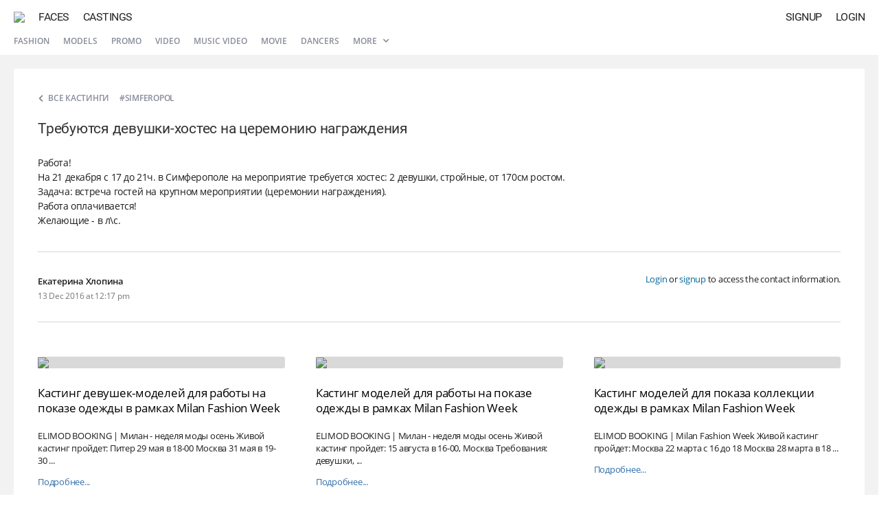

--- FILE ---
content_type: text/html; charset=UTF-8
request_url: https://atr.one/cast16458
body_size: 3666
content:
<!DOCTYPE html PUBLIC "-//W3C//DTD XHTML 1.0 Strict//EN" "http://www.w3.org/TR/xhtml1/DTD/xhtml1-strict.dtd">
<html xmlns="http://www.w3.org/1999/xhtml" xml:lang="en" lang="en" dir="ltr">
<head>
<!-- general -->
<meta http-equiv="Content-Type" content="text/html; charset=utf-8" />
<meta http-equiv="X-UA-Compatible" content="IE=edge" />
<title>Требуются девушки-хостес на церемонию награждения | ATR.ONE</title>
<meta name="viewport" content="width=device-width, initial-scale=1.0, minimum-scale=1.0, maximum-scale=1.0, user-scalable=no" />
<meta name="description" content="Social network based on artificial intelligence technologies." />
<meta name="mobile-web-app-capable" content="yes" />
<meta name="apple-mobile-web-app-capable" content="yes" />
<meta name="apple-mobile-web-app-title" content="ATRONE" />
<meta name="format-detection" content="telephone=no" />
<meta name="theme-color" content="#245d93" />
<!-- open graph -->
<meta property="og:title" content="ATRONE // AI Social network" />
<meta property="og:url" content="https://atr.one/cast16458" />
<meta property="og:image" content="https://atr.one/logo_share.png" />
<meta property="og:site_name" content="ATRONE" />
<meta property="og:description" content="Social network based on artificial intelligence technologies." />
<meta property="og:type" content="website" />
<!-- search engines -->
<meta name="google" content="notranslate" />
<meta name="yandex-tableau-widget" content="logo=/images/favicon/yandex.png, color=#fff" />
<!-- canonical -->
<link rel="canonical" href="https://atr.one/cast16458" />
<!-- alternate -->
<link rel="alternate" href="https://atr.one/cast16458" hreflang="x-default" />
<link rel="alternate" href="https://atr.one/cast16458?lang=en" hreflang="en" />
<link rel="alternate" href="https://atr.one/cast16458?lang=it" hreflang="it" />
<link rel="alternate" href="https://atr.one/cast16458?lang=ru" hreflang="ru" />
<!-- apple & android -->
<link rel="apple-touch-icon" sizes="152x152" href="/images/favicon/apple-touch-icon-152x152.png" />
<link rel="apple-touch-icon" sizes="120x120" href="/images/favicon/apple-touch-icon-120x120.png" />
<link rel="apple-touch-icon" sizes="76x76" href="/images/favicon/apple-touch-icon-76x76.png" />
<link rel="apple-touch-icon" sizes="60x60" href="/images/favicon/apple-touch-icon-60x60.png" />
<link rel="manifest" href="https://atr.one/manifest.json?2" />
<!-- icons -->
<link rel="shortcut icon" href="/favicon.ico?70" type="image/x-icon" />
<link rel="mask-icon" sizes="any" href="/favicon-pinned.svg" color="#222222" />
<!-- css -->
<link rel="stylesheet" type="text/css" media="all" href="/css/fonts.css?108" />
<link rel="stylesheet" type="text/css" media="all" href="/css/common.css?871" />
<link rel="stylesheet" type="text/css" media="all" href="/css/modal.css?228" />
<link rel="stylesheet" type="text/css" media="all" href="/css/cast.css?49" />
<!-- js -->
<script type="text/javascript" src="/js/lib/jquery.js?47"></script>
<script type="text/javascript" src="/js/lib/common.js?179"></script>
<script type="text/javascript" src="/js/lib/ui_controls.js?162"></script>
<script type="text/javascript" src="/js/lang.js?171"></script>
<script type="text/javascript" src="/js/common.js?727"></script>
<script type="text/javascript" src="/js/owner.js?93"></script>
<script type="text/javascript" src="/js/edge/casts.js?547"></script>
<!-- vars -->
<script type="text/javascript">
var global = {
    section: "cast",
    access: 0,
    owner_id: 0,
    sid: 0,
    token_a: "",
    token_b: "",
    input_type: 0,
    modal_base_url: "https://atr.one/cast16458",
    modal_section: "",
    modal_id: "0",
    lang: "en",
    im_read: 1,
    refresh_tz: 1,
    status_user: 0,
    status_notify: 0,
    debug_front: "1",
}
</script>
</head><body>
    <div id="modal"><div id="modal_container"><div id="modal_overlay"><div class="dn" id="modal_close" onclick="page.modal_hide();"><i class="icon icon_delete_a"></i></div><div id="modal_content"></div></div></div></div>
    <div id="scroll_fix">
    <div id="im_overlay"></div>
        <div id="main_menu" class=" menu_hide">
	<div class="main_menu_backward main_menu_compact compact_hide" id="menu_chats"><i class="icon icon_backward"></i></div>
	<a class="main_menu_logo" href="/" id="menu_logo"><img class="main_menu_logo_img" src="/images/logo.png?9"></a>
	<a class="main_menu_item main_menu_full" href="/edge?sub=users" id="menu_users">Faces</a>
	<a class="main_menu_item main_menu_full" href="/edge?sub=casts" id="menu_casts">Castings</a>
				<div class="main_menu_item right" id="menu_login" onclick="owner.login_window();">Login</div>
	<div class="main_menu_item right" id="menu_signup" onclick="owner.signup_window();">Signup</div>
	</div>

<div id="sub_menu">
	<div class="sub_menu_item sub_menu_full"><a href="/edge?sub=casts&show=podium">Fashion</a></div>
	<div class="sub_menu_item sub_menu_full"><a href="/edge?sub=casts&show=models">Models</a></div>
	<div class="sub_menu_item sub_menu_full"><a href="/edge?sub=casts&show=promo">Promo</a></div>
	<div class="sub_menu_item sub_menu_full"><a href="/edge?sub=casts&show=video">Video</a></div>
	<div class="sub_menu_item sub_menu_full"><a href="/edge?sub=casts&show=clips">Music video</a></div>
	<div class="sub_menu_item sub_menu_full"><a href="/edge?sub=casts&show=movie">Movie</a></div>
	<div class="sub_menu_item sub_menu_full"><a href="/edge?sub=casts&show=dancers">Dancers</a></div>
		<div class="sub_menu_item sub_menu_full selector">
		<a href="javascript:page.actions_menu('menu_casts_list');">More <i class="icon icon_expand_a btn_expand"></i></a>
		<div class="menu_casts results_container" id="menu_casts_list">
			<div class="menu_casts_container">
				<a href="/edge?sub=casts&show=dj">DJs</a>
				<a href="/edge?sub=casts&show=music">Singers</a>
				<a href="/edge?sub=casts&show=photographers">Photographers</a>
				<a href="/edge?sub=casts&show=stylists">Stylists</a>
				<a href="/edge?sub=casts&show=mua">Makeup Artists</a>
				<a href="/edge?sub=casts&show=presenters">Presenters</a>
				<a href="/edge?sub=casts&show=bloggers">Bloggers</a>
				<a href="/edge?sub=casts&show=kids">Kids</a>
				<a href="/edge?sub=casts&show=twins">Twins</a>
				<a href="/edge?sub=casts&show=curvy">Curvy</a>
				<a href="/edge?sub=casts&show=pregnant">Pregnant</a>
				<a href="/edge?sub=casts&show=african">African</a>
			</div>
		</div>
	</div>
    <div class="sub_menu_item sub_menu_compact" style="padding-left: 0;"><a href="javascript:edge_casts.menu_types(0);">All castings <i class="icon icon_expand_a btn_expand"></i></a></div>
    </div>
        <div id="content">
            <main style="min-height: 100%; height: 100%;"><script type="application/ld+json">{"@context":"http:\/\/schema.org\/","@type":"JobPosting","datePosted":"2016-12-13T09:17:11+00:00","validThrough":"2017-01-13T09:17:11+00:00","title":"Требуются девушки-хостес на церемонию награждения","description":"Работа!<br>На 21 декабря с 17 до 21ч. в Симферополе на мероприятие требуется хостес: 2 девушки, стройные, от 170см ростом.<br>Задача: встреча гостей на крупном мероприятии (церемонии награждения). <br>Работа оплачивается!<br>Желающие - в л\\с.","employmentType":"FULL_TIME","hiringOrganization":{"@type":"Organization","name":"AtrOne","logo":"https:\/\/atr.one\/logo.png"},"jobLocation":{"@type":"Place","address":{"@type":"PostalAddress","addressLocality":"Simferopol","addressRegion":"Russia","addressCountry":"Russia","postalCode":"NA","streetAddress":"Simferopol"}},"baseSalary":{"@type":"MonetaryAmount","currency":"USD","value":{"@type":"QuantitativeValue","value":"NA","unitText":"YEARLY"}}}</script>
<div class="cast_page">
	<div class="cast_page_wrap" itemscope itemtype="http://schema.org/Event">
    	<div class="cast_page_info">
        				<div>
        		<a class="cast_page_back" href="/edge?sub=casts"><i class="icon icon_expand_a cast_page_back_icon"></i><span class="cast_page_back_text">Все кастинги</span></a>
				<span class="cast_page_location" itemprop="location" itemscope itemtype="http://schema.org/Place"><span itemprop="address" itemscope itemtype="http://schema.org/PostalAddress">#Simferopol</span></span>			</div>
			<h1 class="cast_page_title" itemprop="name">Требуются девушки-хостес на церемонию награждения</h1>
            <div class="cast_page_text" itemprop="description">Работа!<br>На 21 декабря с 17 до 21ч. в Симферополе на мероприятие требуется хостес: 2 девушки, стройные, от 170см ростом.<br>Задача: встреча гостей на крупном мероприятии (церемонии награждения). <br>Работа оплачивается!<br>Желающие - в л\с.</div>
			        </div>
                <div class="cast_page_meta optional">
            <div class="cast_page_owner">
                <div class="cast_page_owner_info">
                    <div class="cast_page_owner_title">Екатерина Хлопина</div>
                    <div class="cast_page_owner_date" itemprop="startDate" content="2016-12-13T09:17:11+00:00">13 Dec 2016 at 12:17 pm</div>
                </div>
            </div>
            <div class="cast_page_contacts">
				<div class="cast_page_contacts_wrap">
                                    <div class="cast_page_contacts_empty"><a href="javascript:owner.login_window();">Login</a> or <a href="javascript:owner.signup_window();">signup</a> to access the contact information.</div>
                				</div>
            </div>
        </div>
        		<div class="cast_simular">
						<div class="cast_simular_cell">
				<div class="cast_simular_item">
					<div class="cast_simular_photo">
						<img class="cast_simular_photo_img" src="https://atr.one/images/cast/2/0/f32.jpg?v=35">
						<div class="cast_simular_photo_overlay"></div>
					</div>
					<a class="cast_simular_title" href="/cast16457" target="_blank">Кастинг девушек-моделей для работы на показе одежды в рамках Milan Fashion Week</a>
					<div class="cast_simular_text">ELIMOD BOOKING | Милан - неделя моды осень 

Живой кастинг пройдет: 
Питер 29 мая в 18-00 
Москва 31 мая в 19-30 ...</div>
					<div class="cast_simular_salary">Оплата: By agreement</div>
					<a class="cast_simular_more" href="/cast16457" target="_blank">Подробнее...</a>
				</div>
			</div>
						<div class="cast_simular_cell">
				<div class="cast_simular_item">
					<div class="cast_simular_photo">
						<img class="cast_simular_photo_img" src="https://atr.one/images/cast/2/0/f19.jpg?v=35">
						<div class="cast_simular_photo_overlay"></div>
					</div>
					<a class="cast_simular_title" href="/cast16456" target="_blank">Кастинг моделей для работы на показе одежды в рамках Milan Fashion Week</a>
					<div class="cast_simular_text">ELIMOD BOOKING | Милан - неделя моды осень 

Живой кастинг пройдет: 
15 августа в 16-00, Москва

Требования: 
девушки, ...</div>
					<div class="cast_simular_salary">Оплата: By agreement</div>
					<a class="cast_simular_more" href="/cast16456" target="_blank">Подробнее...</a>
				</div>
			</div>
						<div class="cast_simular_cell">
				<div class="cast_simular_item">
					<div class="cast_simular_photo">
						<img class="cast_simular_photo_img" src="https://atr.one/images/cast/2/0/f24.jpg?v=35">
						<div class="cast_simular_photo_overlay"></div>
					</div>
					<a class="cast_simular_title" href="/cast16455" target="_blank">Кастинг моделей для показа коллекции одежды в рамках Milan Fashion Week</a>
					<div class="cast_simular_text">ELIMOD BOOKING | Milan Fashion Week 
 
Живой кастинг пройдет: 
Москва 22 марта с 16 до 18
Москва 28 марта в 18 ...</div>
					<div class="cast_simular_salary">Оплата: By agreement</div>
					<a class="cast_simular_more" href="/cast16455" target="_blank">Подробнее...</a>
				</div>
			</div>
					</div>
	</div>
</div></main>
        </div>
    </div>
    <div id="sidebar_overlay"></div>
    <div id="sidebar">
        <div class="sidebar_header">
            <a href="/logout" class="sidebar_logout"><i class="icon icon_logout" style="font-size: 20px;"></i></a>
            <div onclick="page.sidebar_close();" class="sidebar_close"><i class="icon icon_delete_c" style="font-size: 24px;"></i></div>
            <a href="/" class="sidebar_photo" id="sidebar_photo"><img src="" class="sidebar_photo_img" id="sidebar_photo_img" alt=""></a>
            <div id="sidebar_name"></div>
        </div>
        <div class="sidebar_items">
            <div class="sidebar_item" onclick="owner.photo_upload('gallery');"><i class="sidebar_item_icon icon icon_photo"></i><div class="sidebar_item_title">upload<br>a photo</div></div>
            <div class="sidebar_item" onclick="cover.photo_upload_window();"><i class="sidebar_item_icon icon icon_cover"></i><div class="sidebar_item_title">upload<br>avatar</div></div>
            <a class="sidebar_item" href="/im" id="sidebar_messages"><i class="sidebar_item_icon icon icon_messages"></i><div class="sidebar_item_title">private<br>messages</div></a>
            <a class="sidebar_item" href="/manage"><i class="sidebar_item_icon icon icon_my_casts"></i><div class="sidebar_item_title">my<br>castings</div></a>
            <div class="sidebar_item" onclick="manage.cast_add_window('user');" id="sidebar_add_cast"><i class="sidebar_item_icon icon icon_add_cast"></i><div class="sidebar_item_title">add<br>casting</div></div>
            <a class="sidebar_item" href="/" id="sidebar_homepage"><i class="sidebar_item_icon icon icon_homepage"></i><div class="sidebar_item_title">Profile</div></a>
            <a class="sidebar_item" href="/settings"><i class="sidebar_item_icon icon icon_settings_b"></i><div class="sidebar_item_title">Settings</div></a>
            <a class="sidebar_item" href="/notifications" id="sidebar_notifications"><i class="sidebar_item_icon icon icon_notifications"></i><div class="sidebar_item_title">Notifications</div></a>
        	                                </div>
    </div>
</body>
</html>

--- FILE ---
content_type: application/javascript
request_url: https://atr.one/js/lib/ui_controls.js?162
body_size: 1885
content:
// SELECTS

function results_show(el, scrl, flag, html) {
	// vars
	var el_results = qs('#' + el + ' .results_container');
	var el_results_ul = qs('#' + el + ' .results_container ul');
	var el_results_div = qs('#' + el + ' .results_container div');
	var el_active = el + '_id';
	if (!el_results) return false;
	var is_visible = el_results.classList.contains('visible');
	var status;
	// optional
	if (scrl === undefined) scrl = 'false';
	if (flag === undefined) flag = 'toggle';
	if (html === undefined) html = '';
	// action type
	if (flag === 'search') status = html ? 'open' : 'close';
	if (flag === 'toggle') status = !is_visible ? 'open' : 'close';
	if (flag === 'click') status = !is_visible ? 'open' : '';
	// actions
	if (status === 'open') {
		page.results_hide();
		add_class(el_results, 'visible');
	} else if (status === 'close') remove_class(el_results, 'visible');
	// visible height
	var visible_height = 240;
	if (el === 'appearance_eye_color' || el === 'appearance_hair_color' || el === 'appearance_dress_size' || el === 'appearance_shoe_size') visible_height = 180;
	if (el === 'appearance_hair_length' || el === 'report_user_reason' || el === 'report_cast_reason' || el === 'report_post_reason' || el === 'ban_reason' || el === 'salary_currency' || el === 'salary_type' || el === 'salary_frequency') visible_height = 120;
	// html
	if (html) el_results_ul.innerHTML = html;
	results_scroll(el, el_active, visible_height);
	// scroll to
	if (scrl === 'true' && ge(el + '_' + gv(el_active))) el_results_div.scrollTop = ge(el + '_' + gv(el_active)).offsetTop + 1;
}


function results_show_new(el, scrl, flag, html) {
	// vars
	let parent = el.parentNode;
	var el_results = qs('.results_container', parent);
	var el_results_ul = qs('.results_container ul', parent);
	var el_results_div = qs('.results_container div', parent);
	var el_active = el + '_id';
	if (!el_results) return false;
	var is_visible = el_results.classList.contains('visible');
	var status;
	// errors
	m_new_error_hide(el);
	// optional
	//if (scrl === undefined) scrl = 'false';
	//if (flag === undefined) flag = 'toggle';
	//if (html === undefined) html = '';
	// action type
	//if (flag === 'search') status = html ? 'open' : 'close';
	//if (flag === 'toggle') status = !is_visible ? 'open' : 'close';
	//if (flag === 'click') status = !is_visible ? 'open' : '';
	// actions
	if (!is_visible) {
		page.results_hide();
		add_class(el_results, 'visible');
	} else remove_class(el_results, 'visible');
	// visible height
	//var visible_height = 240;
	//if (el === 'appearance_eye_color' || el === 'appearance_hair_color' || el === 'appearance_dress_size' || el === 'appearance_shoe_size') visible_height = 180;
	//if (el === 'appearance_hair_length' || el === 'report_user_reason' || el === 'report_cast_reason' || el === 'report_post_reason' || el === 'ban_reason' || el === 'salary_currency' || el === 'salary_type' || el === 'salary_frequency') visible_height = 120;
	// html
	//if (html) el_results_ul.innerHTML = html;
	//results_scroll(el, el_active, visible_height);
	// scroll to
	//if (scrl === 'true' && ge(el + '_' + gv(el_active))) el_results_div.scrollTop = ge(el + '_' + gv(el_active)).offsetTop + 1;
}

function results_scroll(el, el_active, visible_height) {
	// vars
	var el_results_ul = qs('#' + el + ' .results_container ul');
	var el_results_div = qs('#' + el + ' .results_container div');
	var height = el_results_ul.clientHeight;
	// css
	if (height > visible_height) {
		el_results_div.classList.add('scroll');
		el_results_div.scrollTop = 0;
	} else {
		el_results_div.classList.remove('scroll');
	}
	// block wheel
	add_event(el_results_div, 'wheel', on_wheel);
}

function select_click(id, el_this, el) {
	sv(el + '_id', id);
	sv(el + '_name', ge(el_this).innerHTML);
	page.results_hide();
}

function select_click_new(id, el) {
	let parent = el.parentNode.parentNode.parentNode.parentNode;
	sv(qs('input[type=hidden]', parent), id);
	sv(qs('.modal_input', parent), el.innerHTML);
	page.results_hide();
}

function select_mouseover(el_this, el) {
	var el_results_li_active = qs('#' + el + ' .results_container li.active');
	if (el_results_li_active) el_results_li_active.classList.remove('active');
	ge(el_this).classList.add('active');
}

function select_mouseover_new(el) {
	let parent = el.parentNode;
	var el_results_li_active = qs('.results_container li.active', parent);
	if (el_results_li_active) el_results_li_active.classList.remove('active');
	el.classList.add('active');
}

// MODAL

function m_focus(el) {
	add_class(el, 'focused');
	if (ge('e_' + el)) m_error_hide(el);
}

function m_blur(el) {
	remove_class(el, 'focused');
}

function m_placeholder(el) {
	gv('i_' + el) === '' ? add_class('p_' + el, 'visible') : remove_class('p_' + el, 'visible');
}

// VALIDATE

function m_validate_phone_code(section) {
	// vars
	var value = gv('i_' + section);
	// errors
	if (value && !is_numeric(value)) {
		value = value.replace(/[^0-9]/i, '');
		sv('i_' + section, value);
		m_error_show(section, lang('error_wrong_format_1'));
	}
	// success
	else m_error_hide(section);
}

function m_validate_name(section) {
	// vars
	var value = gv('i_' + section);
	// errors
	if (value && !is_name(value)) {
		value = value.replace(/[^a-zа-яё\s'\-]/i, '');
		sv('i_' + section, value);
		m_error_show(section, lang('error_wrong_format_2'));
	}
	// success
	else m_error_hide(section);
}

function m_validate_phone(section) {
	// vars
	var value = gv('i_' + section);
	// errors
	if (value && !is_phone(value)) {
		value = value.replace(/[^\d +\-]/i, '');
		sv('i_' + section, value);
		m_error_show(section, lang('error_wrong_format_1'));
	}
	// success
	else m_error_hide(section);
}

function m_validate_appearance(section) {
	// vars
	var value = gv('i_' + section);
	// errors
	if (value && !is_numeric(value)) {
		value = value.replace(/[^0-9]/i, '');
		sv('i_' + section, value);
		m_error_show(section, lang('error_wrong_format_4'));
	}
	// success
	else m_error_hide(section);
}

// PASSWORD

function m_password_focus() {
	m_password_strength('new_password');
	m_error_hide('new_password');
}

function m_password_blur() {
	// focused
	remove_classes('new_password', 'focused hide');
	remove_class('password_strength', 'focused');
	// title & error
	hide('s_new_password');
	html('s_new_password', '');
	show('e_new_password');
	html('e_new_password', '');
}

function m_password_strength(el) {
	// vars
	var password = gv('i_' + el);
	var strength = password_strength(password);
	// strength
	if (strength === 0) { // low
		replace_classes('password_strength_wrap', 'medium good', 'low');
		replace_classes('s_' + el, 'yellow green', 'red');
		html('s_' + el, lang('untrusted_password'));
	} else if (strength === 1) { // medium
		replace_classes('password_strength_wrap', 'low good', 'medium');
		replace_classes('s_' + el, 'red green', 'yellow');
		html('s_' + el, lang('moderate_password'));
	} else if (strength === 2) { // good
		replace_classes('password_strength_wrap', 'low medium', 'good');
		replace_classes('s_' + el, 'red yellow', 'green');
		html('s_' + el, lang('good_password'));
	}
	// underline
	if (password) {
		add_class('password_strength', 'focused');
		replace_class(el, 'focused', 'hide');
		show('s_' + el);
		hide('e_' + el);
	} else {
		remove_class('password_strength', 'focused');
		replace_class(el, 'hide', 'focused');
		hide('s_' + el);
		show('e_' + el);
	}
}

// ERRORS

function m_errors(errors) {
	for (var key in errors) m_error_show(key, errors[key]);
}

function m_error_show(el, text) {
	add_class(el, 'error');
	html('e_' + el, text);
}

function m_error_hide(el) {
	remove_class(el, 'error');
	html('e_' + el, '');
}


// ERRORS NEW

function m_new_errors(errors) {
	for (var key in errors) m_new_error_show(key, errors[key]);
}

function m_new_error_show(el, text) {
	let parent = ge(el).parentNode;
	add_class(parent, 'error');
	html(qs('label', parent), text);
}

function m_new_error_hide(el) {
	let parent = el.parentNode;
	remove_class(parent, 'error');
	html(qs('label', parent), '');
}

// LOCK

function m_lock() {
	hide('update_btn');
	show('lock_btn');
}

function m_unlock() {
	setTimeout(function() {
		show('update_btn');
		hide('lock_btn');
	}, 300);
}

// COMMON

function bdate_errors_show(errors) {
	m_errors(errors);
	add_class('birth_day', 'error');
	add_class('birth_month', 'error');
	add_class('birth_year', 'error');
}

function bdate_error_hide() {
	remove_class('birth_day', 'error');
	remove_class('birth_month', 'error');
	remove_class('birth_year', 'error');
}

function settings_success(el, content) {
	html('settings_content_' + el, content);
	page.modal_hide();
}

function settings_success_new(el, content) {
	html(el, content);
	page.modal_hide();
}

// CONSTRUCTS

function construct_max_photo_size(cur_fs, max_fs) {
	return lang('error_photo_max_size_1') + cur_fs + lang('error_photo_max_size_2') + max_fs + lang('error_photo_max_size_3');
}
